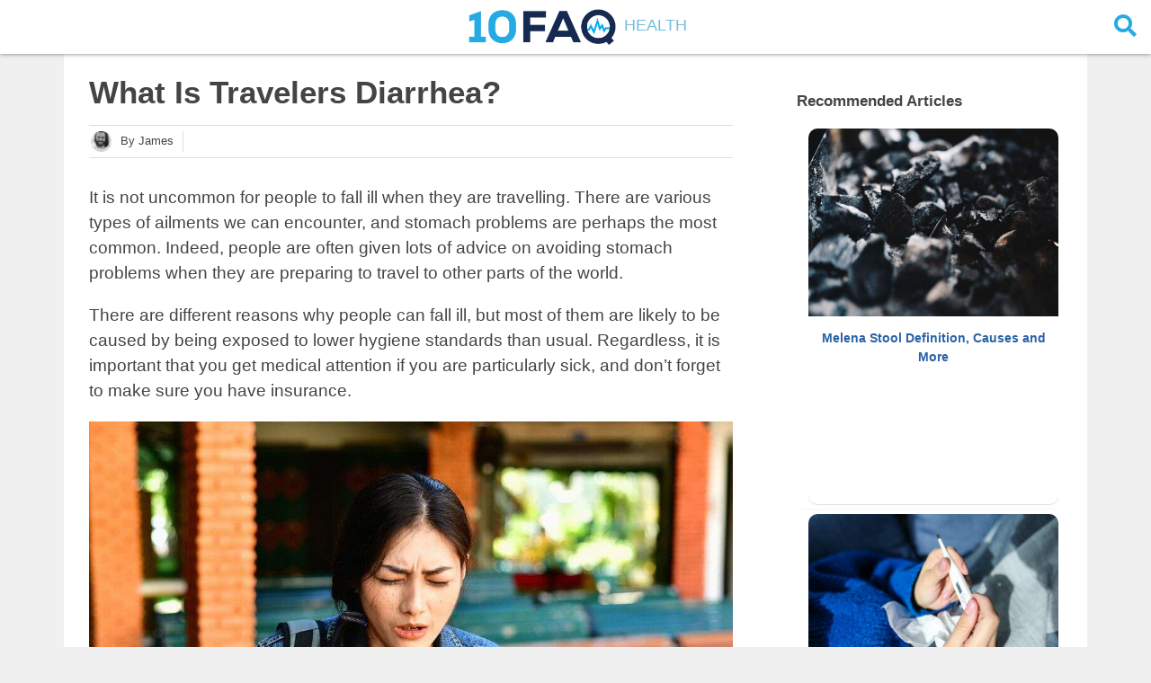

--- FILE ---
content_type: text/html
request_url: https://www.10faq.com/health/what-is-travelers-diarrhea/
body_size: 31485
content:
<!DOCTYPE html>
<html lang="en">
<head>
	
	<script async src="https://pagead2.googlesyndication.com/pagead/js/adsbygoogle.js?client=ca-pub-6676537536472367" crossorigin="anonymous"></script>
	</script>
	
	
	
	<!-- Google Tag Manager -->
	<script>(function(w,d,s,l,i){w[l]=w[l]||[];w[l].push({'gtm.start':
new Date().getTime(),event:'gtm.js'});var f=d.getElementsByTagName(s)[0],
j=d.createElement(s),dl=l!='dataLayer'?'&l='+l:'';j.async=true;j.src=
'https://www.googletagmanager.com/gtm.js?id='+i+dl;f.parentNode.insertBefore(j,f);
})(window,document,'script','dataLayer','GTM-5BVFBX8');
	</script>
	

	<meta charset="utf-8">
	<title>Travelers Diarrhea: What Is Travelers Diarrhea?</title>
	<meta name="description" content="Do you want to learn about travelers diarrhea? Discover what travelers diarrhea is at 10FAQ Health and stay better informed to make healthy living decisions.">
	<meta name="keywords" content="travelers diarrhea, what is travelers diarrhea">
	<meta http-equiv="X-UA-Compatible" content="IE=edge">
	<meta name="viewport" content="width=device-width, initial-scale=1">
	<meta name="referrer" content="no-referrer-when-downgrade" />

	

	<meta property="og:type" content="article" />

	
	<meta property="og:title" content="What Is Travelers Diarrhea?">
	<meta name="twitter:title" content="What Is Travelers Diarrhea?" />
	

	
		
   		
   		
		<meta property="og:image" content="/assets/img/what-is-travelers-diarrhea-02.jpg">
		<meta name="twitter:image" content="/assets/img/what-is-travelers-diarrhea-02.jpg" />
		
		<link rel="preload" as="image" href="/assets/img/what-is-travelers-diarrhea-02.jpg" />
		
	
	
	
	<meta name="twitter:site" content="@10faqs" />
	
	
	<meta name="twitter:card" content="summary_large_image" />
	
	<link rel="shortcut icon" href="/assets/img/favicon/favicon.ico" type="image/x-icon">
	<link rel="icon" href="/assets/img/favicon/favicon.png">
	<link rel="apple-touch-icon" href="/assets/img/favicon/apple-touch-icon.png">
	<link rel="apple-touch-icon" sizes="72x72" href="/assets/img/favicon/apple-touch-icon-72x72.png">
	<link rel="apple-touch-icon" sizes="114x114" href="/assets/img/favicon/apple-touch-icon-114x114.png">
	<!-- Chrome, Firefox OS and Opera -->
	<meta name="theme-color" content="#a3d7ef">
	<!-- Windows Phone -->
	<meta name="msapplication-navbutton-color" content="#a3d7ef">
	<!-- iOS Safari -->
	<meta name="apple-mobile-web-app-status-bar-style" content="#a3d7ef">

	

	<!-- Font Awesome -->
	<link rel="preload" as="font" type="font/woff2" href="/assets/fonts/webfonts/fa-solid-900.woff2" crossorigin="anonymous" />
	<link rel="stylesheet" href="/assets/fonts/css/all.min.css">
	<!-- Styles -->
	<link rel="stylesheet" href="/assets/css/main.css?1735968938361155000">
	<link rel="stylesheet" href="/assets/css/custom.css?1735968938361155000">
	<!-- jQuery -->
	<script src="/assets/js/jquery-3.6.0.min.js"></script>

	<!-- Mobile detect -->
	<!-- <script src="https://cdn.jsdelivr.net/npm/mobile-detect@1.4.3/mobile-detect.min.js"></script> -->
	<script src="/assets/js/mobile-detect.min.js"></script>

	

	

	

	<!-- start webpush tracking code --> 
	<script type='text/javascript'>
		var _at = {}; window._at.track = window._at.track || function(){(window._at.track.q = window._at.track.q || []).push(arguments);}; _at.domain = '10faq.com';_at.owner = 'd4b6a689e507';_at.idSite = '12910';_at.attributes = {};_at.webpushid = 'web.27.aimtell.com';(function() { var u='//cdn.aimtell.com/trackpush/'; var d=document, g=d.createElement('script'), s=d.getElementsByTagName('script')[0]; g.type='text/javascript'; g.async=true; g.defer=true; g.src=u+'trackpush.min.js'; s.parentNode.insertBefore(g,s); })();
	</script>
	<!-- end webpush tracking code -->

	
	<!-- custom webpush tracking event -->
	<script>
		$(document).ready(function(){
			_at.track("event", {
			  "category" : "Interest",
			  "action" : "Read Article",
			  "label": "what-is-travelers-diarrhea"
			});
		});

		function _aimtellPermissionGranted(){
			
			    _at.track("event", {
			      "category" : "Follow Up",
			      "action" : "first",
			      "variables": {
			      	"title": "Melena Stool",
			      	"body": "Causes, Definition &amp; More",
			      	"url": "https://www.10faq.com/health/melena-stool-definition-causes-and-more/",
			      	"icon": "https://www.10faq.com/assets/img/melena-stool-definition-causes-and-more-feature-250x250.jpg",
			      }
			    });
		    
			    _at.track("event", {
			      "category" : "Follow Up",
			      "action" : "second",
			      "variables": {
			      	"title": "Giardiasis",
			      	"body": "Discover 10 Signs &amp; Symptoms",
			      	"url": "https://www.10faq.com/health/10-giardiasis-symptoms/",
			      	"icon": "https://www.10faq.com/assets/img/10-giardiasis-symptoms-feature-250x250.jpg",
			      }
			    });
		    
			    _at.track("event", {
			      "category" : "Follow Up",
			      "action" : "third",
			      "variables": {
			      	"title": "Hemorrhoids Causes",
			      	"body": "10 Causes of Hemorrhoids",
			      	"url": "https://www.10faq.com/health/what-causes-hemorrhoids/",
			      	"icon": "https://www.10faq.com/assets/img/what-causes-hemorrhoids-01-250x250.jpg",
			      }
			    });
		    
			    _at.track("event", {
			      "category" : "Follow Up",
			      "action" : "fourth",
			      "variables": {
			      	"title": "Rotavirus Info",
			      	"body": "Discover All About Rotavirus",
			      	"url": "https://www.10faq.com/health/what-is-rotavirus/",
			      	"icon": "https://www.10faq.com/assets/img/what-is-rotavirus-09-250x250.jpg",
			      }
			    });
		    
			    _at.track("event", {
			      "category" : "Follow Up",
			      "action" : "fifth",
			      "variables": {
			      	"title": "Diarrhea Causes",
			      	"body": "10 Causes of Diarrhea",
			      	"url": "https://www.10faq.com/health/what-causes-diarrhea/",
			      	"icon": "https://www.10faq.com/assets/img/what-causes-diarrhea-04-250x250.jpg",
			      }
			    });
		    
			    _at.track("event", {
			      "category" : "Follow Up",
			      "action" : "sixth",
			      "variables": {
			      	"title": "Rotavirus Infection Info",
			      	"body": "Discover All About Rotavirus Infection",
			      	"url": "https://www.10faq.com/health/what-is-a-rotavirus-infection/",
			      	"icon": "https://www.10faq.com/assets/img/what-is-a-rotavirus-infection-07-250x250.jpg",
			      }
			    });
		    
			    _at.track("event", {
			      "category" : "Follow Up",
			      "action" : "seventh",
			      "variables": {
			      	"title": "Yellow Diarrhea Info",
			      	"body": "Discover All About Yellow Diarrhea",
			      	"url": "https://www.10faq.com/health/what-is-yellow-diarrhea/",
			      	"icon": "https://www.10faq.com/assets/img/what-is-yellow-diarrhea-02-250x250.jpg",
			      }
			    });
		    
			    _at.track("event", {
			      "category" : "Follow Up",
			      "action" : "eigth",
			      "variables": {
			      	"title": "Giardiasis Info",
			      	"body": "Discover All About Giardiasis",
			      	"url": "https://www.10faq.com/health/what-is-giardiasis/",
			      	"icon": "https://www.10faq.com/assets/img/what-is-giardiasis-04-250x250.jpg",
			      }
			    });
		    
			    _at.track("event", {
			      "category" : "Follow Up",
			      "action" : "ninth",
			      "variables": {
			      	"title": "Gastroenteritis Info",
			      	"body": "Discover All About Gastroenteritis",
			      	"url": "https://www.10faq.com/health/what-is-gastroenteritis/",
			      	"icon": "https://www.10faq.com/assets/img/what-is-gastroenteritis-07-250x250.jpg",
			      }
			    });
		    
			    _at.track("event", {
			      "category" : "Follow Up",
			      "action" : "tenth",
			      "variables": {
			      	"title": "Carcinoid Syndrome Symptoms Symptoms",
			      	"body": "10 Signs & Symptoms of Carcinoid Syndrome Symptoms",
			      	"url": "https://www.10faq.com/health/carcinoid-syndrome-symptoms/",
			      	"icon": "https://www.10faq.com/assets/img/carcinoid-syndrome-symptoms-01-250x250.jpg",
			      }
			    });
		    
		 }
	</script>
	


</head>

<body>

  <div id="header-wrapper">
	<div id="head">
		<div id="top-bar">
			<div id="menu">&nbsp;</div>
			<div id="logo">
				<a href="/" name="10FAQ"><img src="/assets/img/logo.png" border="0" alt="10FAQ" />
					<span>
						Health
					</span></a>
			</div>

			

			
			<div id="search-box">
				<form action="/search/">
					<input name="q" type="search" placeholder="Search"></input>
				</form>
			</div>
			<div id="search-button">
				<button>
					<i class="fa fa-search"></i>
				</button>
			</div>
			
			
			
		</div>
	</div>
</div>




<script type="text/javascript">
	$(document).ready(function(){
		$("#search-button button").click(function() {
			if ($("#search-box").css('display') != 'none') {
				if ($("#search-box > form > input[type=search]").val() != "") {
          			$("#search-box > form").submit();
        		}
			}
			else {
				$("#search-box").css('display', 'inline-block');
  				$("#search-box").animate(
					{'width':'100%'}, 300
				);
				$("#search-box > form > input[type=search]").focus();
			}
		});

		$('.content-box').click(function() {
			$("#search-box").animate(
				{'width':'0'}, 300, function() {
					$("#search-box").css('display', 'none');
				}
			);
		});
	});
</script>



  <div class="wrapper">
    <div class="content-box clearfix">
  	<script>
  var md = new MobileDetect(window.navigator.userAgent);
  var user_device = 'desktop';
  if (md.mobile()) {
    user_device = 'mobile';
  }
  else if (md.tablet()) {
    user_device = 'tablet'
  }
  console.log("Setting device to: ");
  console.log(user_device);
</script>



<article class="article-page">
  <div class="page-content">

    <div class="wrap-content" id="main-surface">
      <div id="top-fold">
          <header class="header-page">
            <h1 class="page-title">What Is Travelers Diarrhea?</h1>
            <div class="page-meta">
              
              <div class="page-author">
                
                <img src=/assets/img/authors/james.jpg alt="Author" />
                

                
                
                <div class="author-name">By&nbsp;james</div>
              </div>
              

              

  <!--             <div class="page-publishdate">
                <div class="reviewer-name">Oct 14, 2020</div>
              </div> -->
              
            </div>

            <div class="sources-card-container">
              <div class="sources-card">
                <div class="sources-header">
                  <img src=/assets/img/checkmark.svg alt="Article Sources" />
                  <span class="sources-title">Article Sources</span>
                </div>
                <div class="close-btn-container"><a class="close-btn"><i class="fa fa-2x fa-times-circle" aria-hidden="true" width="10px"></i></a></div>
                <ul>
                  
                </ul>
              </div>
            </div>

            <div class="reviewer-card-container">
              <div class="reviewer-card">
                <div class="reviewer-header">
                  <img src=/assets/img/checkmark.svg alt="Medical Expert" />
                  <span class="reviewer-title">Medical Expert</span>
                </div>
                <div class="close-btn-container"><a class="close-btn"><i class="fa fa-2x fa-times-circle" aria-hidden="true" width="10px"></i></a></div>
                <h3 class="reviewer-card-name"></h3>
                <img class="reviewer-card-pic" src="" />
                <p></p>
                <div class="reviewer-card-footer">
                  <a href="/about/">More About Us</a>
                </div>
              </div>
            </div>
          </header>

          

      <p>It is not uncommon for people to fall ill when they are travelling. There are various types of ailments we can encounter, and stomach problems are perhaps the most common. Indeed, people are often given lots of advice on avoiding stomach problems when they are preparing to travel to other parts of the world.</p>

<p>There are different reasons why people can fall ill, but most of them are likely to be caused by being exposed to lower hygiene standards than usual. Regardless, it is important that you get medical attention if you are particularly sick, and don’t forget to make sure you have insurance.</p>

<p><img src="/assets/img/what-is-travelers-diarrhea-02.jpg" alt="Travelers Diarrhea" /></p>

<h1 id="1-travelers-diarrhea">1. Traveler’s Diarrhea</h1>

<p>Traveler’s diarrhea is a condition that can cause some discomfort for the patient, but it is unlikely to be dangerous for them. It will be enough to ruin the patient’s vacation in many cases, however. It is also a fairly common condition that many people will experience when they travel to different parts of the world.</p>

<p>Traveler’s diarrhea is avoidable in many cases if only people took sufficient precautions. It is also relatively easy to treat and the patient will usually make a full recovery in a few days or so. It will be dangerous in a small number of cases, however, so the condition should never be treated with complacency.</p>

<p><img src="/assets/img/what-is-travelers-diarrhea-01.jpg" alt="Travelers Diarrhea" /></p>

<h1 id="2-causes">2. Causes</h1>

<p>There are different possible causes for traveler’s diarrhea. In some cases, it is simply the case of the patient’s digestive system not being able to adjust to a new diet. This is particularly the case among people that are travelling to parts of the world where the cuisine tends to be rich in spices.</p>

<p>In most cases, however, traveler’s diarrhea is caused by a pathogen of sorts. These are usually contracted by consuming contaminated food and water. Travelers tend to be affected more so than the locals because their immune system has not yet developed an immunity to these pathogens.</p>

<p><img src="/assets/img/what-is-travelers-diarrhea-02.jpg" alt="Travelers Diarrhea" /></p>

<h1 id="3-mild-symptoms">3. Mild Symptoms</h1>

<p>The symptoms of traveler’s diarrhea are likely to be relatively mild, and the condition will usually last for just a week or so at the most. However, it is possible for a person to develop traveler’s diarrhea more than once; even on the same trip. When symptoms do show, they will typically include abdominal cramps.</p>

<p>In addition, the patient will experience times when they have a sudden and urgent need to defecate. They are also likely to have loose, watery stools. Nausea and vomiting are also potential symptoms and, depending on the underlying cause, the patient may also have a fever.</p>

<p><img src="/assets/img/what-is-travelers-diarrhea-03.jpg" alt="Travelers Diarrhea" /></p>

<h1 id="4-severe-symptoms">4. Severe Symptoms</h1>

<p>While traveler’s diarrhea is usually only mild, it can still become serious in some cases. In a small number of cases, the condition can be caused by a potentially dangerous infection. Signs of such an infection include blood in the patient’s stools and/or vomit. This should encourage the patient to see a doctor as soon as possible.</p>

<p>The patient should also see a doctor if their diarrhea and vomiting is severe, and if they have a particularly high fever. Severe pain in the abdomen is another reason to see a doctor. You should also see a doctor if the illness appears to be lingering for too long.</p>

<p><img src="/assets/img/what-is-travelers-diarrhea-04.jpg" alt="Travelers Diarrhea" /></p>

<h1 id="5-complications">5. Complications</h1>

<p>The more severe cases can mean the patient is persistently vomiting and passing watery stools. This means that they will be ejecting a lot of fluids from their body before they can be absorbed. It will also mean that the patient will be losing a lot of minerals, including salt.</p>

<p>These factors can cause the patient to become very hydrated, and this can cause some very serious problems. Severe dehydration can lead to complications like organ damage and it can even cause the patient to go into a coma. Patient’s with any medical condition should be sure to stay hydrated, and vulnerable people should be monitored closely.</p>

<p><img src="/assets/img/what-is-travelers-diarrhea-05.jpg" alt="Travelers Diarrhea" /></p>

<h1 id="6-geographical-risk-factors">6. Geographical Risk Factors</h1>

<p>As the name suggests, traveler’s diarrhea usually happens in people that are travelling to other parts of the world. These tend to be developing countries where hygiene standards are lower than you would usually find in developed nations. However, there is still a risk wherever you are so it is always wise to take reasonable precautions.</p>

<p>The highest risk parts of the world include Africa, Asia, the Middle East, Mexico, South America, and Central America. Note that these regions can also harbor other potentially serious health risks, and travelers should enquire about vaccinations and other medication in plenty of time before they travel,</p>

<p><img src="/assets/img/what-is-travelers-diarrhea-06.jpg" alt="Travelers Diarrhea" /></p>

<h1 id="7-other-risk-factors">7. Other Risk factors</h1>

<p>In addition to geographical location, there are other factors that put people at a higher risk of traveler’s diarrhea. This includes people with diabetes, and also people that have a weakened immune system. Travelling at certain times of the year can also increase your risk of catching the disease.</p>

<p>Other people at a higher risk include those that take antacids or acid blockers. Younger people are also at a higher risk. This may be down to young people being likely to be less cautious, and it may also be that they have not developed immunity as well as older people have.</p>

<p><img src="/assets/img/what-is-travelers-diarrhea-07.jpg" alt="Travelers Diarrhea" /></p>

<h1 id="8-prevention">8. Prevention</h1>

<p>Your chances of contracting traveler’s diarrhea can be significantly reduced by taking certain precautions. For some people, it means avoiding certain foods that are likely to cause an upset stomach. Prevention also includes being careful to keep clear of water contaminated by pathogens.</p>

<p>When travelling in high risk areas, avoid drinking water that has not been sterilized. You should also avoid food from street vendors, and avoid shellfish and any food meat that is undercooked. Also try and avoid swimming in water that might be contaminated, and try and avoid sharing cutlery and other items with other people. You should also wash your hands regularly.</p>

<p><img src="/assets/img/what-is-travelers-diarrhea-08.jpg" alt="Travelers Diarrhea" /></p>

<h1 id="9-dehydration-prevention">9. Dehydration Prevention</h1>

<p>As mentioned, traveler’s diarrhea causes a potential threat of severe dehydration. Thus, if somebody is sick, precautions should be taken to help prevent them from becoming dehydrated.  One obvious method is to make sure the patient is taking on plenty of fluids.</p>

<p>If the patient does become dehydrated, it will also be necessary for them to replace lost minerals. This can be achieved with help from oral rehydration salts that are readily available in most locations. Note that these are not to be used as long term medication, and the patient should be found medical assistance if their symptoms persist.</p>

<p><img src="/assets/img/what-is-travelers-diarrhea-09.jpg" alt="Travelers Diarrhea" /></p>

<h1 id="10-treatment">10. Treatment</h1>

<p>In most cases, traveler’s diarrhea will improve in just a few days or so without the need for any medication. Regardless, it is important that the patient remains hydrated throughout their illness. Caffeine and dairy should be avoided because these can cause the patient to become even more dehydrated. Medication will likely be required in the more severe cases, however.</p>

<p>This can include medications that will help to prevent muscle spasms, while medication is also available that will help to reduce the frequency of passing stools. Antibiotics will also sometimes be prescribed depending on the underlying cause of the condition.</p>

<p><img src="/assets/img/what-is-travelers-diarrhea-10.jpg" alt="Travelers Diarrhea" /></p>


      </div>

      <div id="navigation" class="multipage paging">
	<ul class="mp-controls">

	

	
	
	
	
		
			
		   

				
	
		
			
				
				
			
		
			
				
				
			
		
			
				
				
			
		
			
				
				
			
		
			
				
				
					   

		
			

	

	
	

	
	

	
	

	
	

	<a id="next-button" href="/health/melena-stool-definition-causes-and-more/" title="Go to next page">
		<li class="paging-next" style="height:auto;line-height:unset;display: flex;flex-flow: column;align-items: center;justify-content: center;padding: 5px;">
			<span class="next-label">Read Next</span>
			<span class="next-article-title" style="font-size: 0.6em">Melena Stool Definition, Causes and More</span>
		</li>
	</a>
	
	</ul>
</div>

<script>
	$(document).ready(function() {
		var href = $('#next-button').attr('href');
		var urlQueryString = document.location.search;

		$('#next-button').attr('href', href + urlQueryString);

		var urlParams = new URLSearchParams(window.location.search);
		urlParams.delete("q");
		urlParams.delete("rac");
		urlParams.delete("terms");
		urlQueryString = "?" + urlParams.toString()

		$('.recommended-articles a').each(function() {
			var link = $(this);
			href = link.attr('href');
			if (!href.includes("?")) {
				link.attr('href', href + urlQueryString);
			}
		});
	});
</script>

      <div class="page-footer">

        

        <div id="footer-ads">
          
        </div>

        <div class="page-tag">
          
            <a href="/tags/travelers-diarrhea" class="senna tag">&#35; travelers diarrhea</a>
          
            <a href="/tags/diarrhea" class="senna tag">&#35; diarrhea</a>
          
            <a href="/tags/abdomen" class="senna tag">&#35; abdomen</a>
          
        </div>
      </div>
      
      <div class="recommended-articles">
    
    <h3>Related Articles</h3>
    
    <ul>
    
    
    
    
    
    
    
    

    
       
       	
       		
   		   
   
   				
       
       	
       		
       			
   		      	
   	   		
   		
       		
       			
   		      	
   	   		
   		
       		
       			
   		      	
   	   		
   		
       		
       			
   		      	
   	   		
   		
       		
       			
   		      	
   	   		
   		
       		
       			
   		      	
   	   		
   		
       		
   		
       		
       			
   		      	
   	   		
   		
       		
       			
   		      	
   	   		
   		
       		
       			
   		      	
   	   		
   		
       		
       			
   		      	
   		      		   
   
   		
   			
    

    

    
    
    
    

    
    	
            
            
            
	    	<li>
		  		<a href="/health/what-causes-diarrhea/" name="What Causes Diarrhea?" >
		  			<div class="item-wrapper">
		      			<div class="item-title">What Causes Diarrhea?<br /><span class="item-source">10FAQ</span></div>
		      			<div class="item-img">
		      				<img alt="Diarrhea" src="/assets/img/what-causes-diarrhea-04.jpg"  />
		      			</div>
		      		</div>
		  		</a>
		  	</li>
		 
   	
    	
            
            
            
	    	<li>
		  		<a href="/health/what-is-a-rotavirus-infection/" name="What Is a Rotavirus Infection?" >
		  			<div class="item-wrapper">
		      			<div class="item-title">What Is a Rotavirus Infection?<br /><span class="item-source">10FAQ</span></div>
		      			<div class="item-img">
		      				<img alt="Rotavirus Infection" src="/assets/img/what-is-a-rotavirus-infection-07.jpg"  />
		      			</div>
		      		</div>
		  		</a>
		  	</li>
		 
   	
    	
            
            
            
	    	<li>
		  		<a href="/health/what-is-yellow-diarrhea/" name="What Is Yellow Diarrhea?" >
		  			<div class="item-wrapper">
		      			<div class="item-title">What Is Yellow Diarrhea?<br /><span class="item-source">10FAQ</span></div>
		      			<div class="item-img">
		      				<img alt="Yellow Diarrhea" src="/assets/img/what-is-yellow-diarrhea-02.jpg"  />
		      			</div>
		      		</div>
		  		</a>
		  	</li>
		 
   	
    	
            
            
            
	    	<li>
		  		<a href="/health/what-is-giardiasis/" name="What Is Giardiasis?" >
		  			<div class="item-wrapper">
		      			<div class="item-title">What Is Giardiasis?<br /><span class="item-source">10FAQ</span></div>
		      			<div class="item-img">
		      				<img alt="Giardiasis" src="/assets/img/what-is-giardiasis-04.jpg"  />
		      			</div>
		      		</div>
		  		</a>
		  	</li>
		 
   	
    	
            
            
            
	    	<li>
		  		<a href="/health/what-is-gastroenteritis/" name="What Is Gastroenteritis?" >
		  			<div class="item-wrapper">
		      			<div class="item-title">What Is Gastroenteritis?<br /><span class="item-source">10FAQ</span></div>
		      			<div class="item-img">
		      				<img alt="Gastroenteritis" src="/assets/img/what-is-gastroenteritis-07.jpg"  />
		      			</div>
		      		</div>
		  		</a>
		  	</li>
		 
   	
    	
            
            
            
	    	<li>
		  		<a href="/health/carcinoid-syndrome-symptoms/" name="Carcinoid Syndrome Symptoms" >
		  			<div class="item-wrapper">
		      			<div class="item-title">Carcinoid Syndrome Symptoms<br /><span class="item-source">10FAQ</span></div>
		      			<div class="item-img">
		      				<img alt="Carcinoid Syndrome" src="/assets/img/carcinoid-syndrome-symptoms-01.jpg"  />
		      			</div>
		      		</div>
		  		</a>
		  	</li>
		 
   		
    </ul>
</div>
      
      <div id="in_content_ad"></div>

    </div> <!-- End Wrap Content -->
  </div> <!-- End Page Content -->
  <div class="sovrn-interstitial"></div>
</article> <!-- End Article Page -->

<div id="leftrail">
</div>

<div id="sidebar">
  <div class="recommended-articles">
    
    <h3>Recommended Articles</h3>
    
    <ul>
    
    
    
    
    
    
    
    

    
       
       	
       		
   		   
   
   				
       
       	
       		
       			
   		      	
   	   		
   		
       		
       			
   		      	
   	   		
   		
       		
       			
   		      	
   		      		   
   
   		
   			
    

    

    
    
    
    

    
    	
            
            
            
	    	<li>
		  		<a href="/health/melena-stool-definition-causes-and-more/" name="Melena Stool Definition, Causes and More" >
		  			<div class="item-wrapper">
		      			<div class="item-title">Melena Stool Definition, Causes and More<br /><span class="item-source">10FAQ</span></div>
		      			<div class="item-img">
		      				<img alt="Melena Stool" src="/assets/img/melena-stool-definition-causes-and-more-feature.jpg"  />
		      			</div>
		      		</div>
		  		</a>
		  	</li>
		 
   	
    	
            
            
            
	    	<li>
		  		<a href="/health/10-giardiasis-symptoms/" name="10 Giardiasis Symptoms" >
		  			<div class="item-wrapper">
		      			<div class="item-title">10 Giardiasis Symptoms<br /><span class="item-source">10FAQ</span></div>
		      			<div class="item-img">
		      				<img alt="Giardiasis" src="/assets/img/10-giardiasis-symptoms-feature.jpg"  />
		      			</div>
		      		</div>
		  		</a>
		  	</li>
		 
   	
    	
            
            
            
	    	<li>
		  		<a href="/health/what-causes-hemorrhoids/" name="What Causes Hemorrhoids?" >
		  			<div class="item-wrapper">
		      			<div class="item-title">What Causes Hemorrhoids?<br /><span class="item-source">10FAQ</span></div>
		      			<div class="item-img">
		      				<img alt="Hemorrhoids" src="/assets/img/what-causes-hemorrhoids-01.jpg"  />
		      			</div>
		      		</div>
		  		</a>
		  	</li>
		 
   		
    </ul>
</div>

  <script>
    $(document).ready(function(){
      $(".search-button button").click(function() {
        if ($(".search-box > form > input[type=search]").val() != "") {
          $(".search-box form").submit();
        }
      });
    });
  </script>

  <script>
    $(document).ready(function(){

      $(".reviewer-card .close-btn").on('click', function() {
        $(".reviewer-card-container").toggle();
      });

      $(".sources-card .close-btn").on('click', function() {
        $(".sources-card-container").toggle();
      });

      $("body").on('click', '.page-reviewer a', function(){
        $.getJSON("/reviewers/.json", function( data ) {
          $(".reviewer-card .reviewer-card-name").text(data.name);
          $(".reviewer-card .reviewer-card-pic").attr("src", data.image);
          $(".reviewer-card p").text(data.bio);
        });

        $(".reviewer-card-container").toggle();          
      });

      $("body").on('click', '.page-sources a', function(){
        $(".sources-card-container").toggle();          
      });

      $(document).mouseup(function(e){
        var container = $(".reviewer-card-container");

        if (!container.is(e.target) && container.has(e.target).length == 0) {
          container.hide();
        }

        container = $(".sources-card-container");

        if (!container.is(e.target) && container.has(e.target).length == 0) {
          container.hide();
        }
      });

      $(".source").hover(
        function() {
          var sourceid = $(this).attr('id').substring('source-'.length);
          $('#source-tooltip-' + sourceid).toggle();
        }, function() {
          var sourceid = $(this).attr('id').substring('source-'.length);
          $('#source-tooltip-' + sourceid).toggle();
        }
      );
    });
  </script>
<script>
  if (user_device != 'desktop') {
    $(document).ready(function() {
      // Wait for the DOM to be loaded
      $(function() {
        var elem = $('div.multipage.paging');

        if (elem.length == 1) {
          // Create a copy of it
          var clone = elem.eq(0).clone();

          // Update the ID and add a class
          clone.attr('id', 'mobile-next');

          var mydisclaimer = $('#disclaimer');
          // Inject it into the DOM
          mydisclaimer.before(clone);
        }
      });
    });
  }
</script>
</div>

<script>
  if (user_device == 'desktop') {
   // Cache selectors outside callback for performance. 
   var $window = $(window),
   $rightsticky = $('#sidebar .recommended-articles'),
   rightTop = $rightsticky.offset().top;

   $window.scroll(function() {
     $rightsticky.toggleClass('sticky', $window.scrollTop() > rightTop, 50, "linear");
   });
 }
</script>
</div>
  </div>

  <div id="disclaimer">
	<p>
		<a href="/">Home</a> | <a href="/privacy-policy/">Privacy Policy</a> | <a href="/editorial/">Editorial</a> | <a href="/how-to-unsubscribe/">Unsubscribe</a> | <a href="/about/">About Us</a>
	</p>

	
	<p>This site offers information designed for entertainment & educational purposes only. With any health related topic discussed on this site you should not rely on any information on this site as a substitute for professional medical diagnosis, treatment, advice, or as a substitute for, professional counseling care, advice, treatment, or diagnosis. If you have any questions or concerns about your health, you should always consult with a physician or other health-care professional.</p>
	
</div>

<footer id="footer-menu">
	<img src="/assets/img/logo-small.png" border="0" />
	<p>&copy; 2025 10FAQ - Atomiq Technologies Inc. All Rights Reserved.</p>

</footer>

</body>
</html>


--- FILE ---
content_type: text/html; charset=utf-8
request_url: https://www.google.com/recaptcha/api2/aframe
body_size: 183
content:
<!DOCTYPE HTML><html><head><meta http-equiv="content-type" content="text/html; charset=UTF-8"></head><body><script nonce="GC3bQadg_tBgR8j7lQzeOQ">/** Anti-fraud and anti-abuse applications only. See google.com/recaptcha */ try{var clients={'sodar':'https://pagead2.googlesyndication.com/pagead/sodar?'};window.addEventListener("message",function(a){try{if(a.source===window.parent){var b=JSON.parse(a.data);var c=clients[b['id']];if(c){var d=document.createElement('img');d.src=c+b['params']+'&rc='+(localStorage.getItem("rc::a")?sessionStorage.getItem("rc::b"):"");window.document.body.appendChild(d);sessionStorage.setItem("rc::e",parseInt(sessionStorage.getItem("rc::e")||0)+1);localStorage.setItem("rc::h",'1768814729537');}}}catch(b){}});window.parent.postMessage("_grecaptcha_ready", "*");}catch(b){}</script></body></html>

--- FILE ---
content_type: text/css
request_url: https://www.10faq.com/assets/css/custom.css?1735968938361155000
body_size: 1229
content:
#airfind-ad{margin-bottom:15px !important}.button-naleftcomponent{width:100% !important;right:unset !important;bottom:0 !important;background-color:#2c63a5 !important}.button-naleftcomponent{border-radius:3px !important}.button-text-naleftcomponent{text-align:center !important;width:100% !important;left:0 !important}.arrows-container{right:unset !important}#static-content-container>div>vdz>vdz{bottom:140px !important}#video-content-container>div>vdz>vdz{bottom:140px !important}.recommended-articles .item-wrapper{min-height:230px;border-radius:10px;-webkit-border-radius:10px;border-radius:10px;overflow:hidden;-webkit-transition:all .3s ease;-o-transition:all .3s ease;transition:all .3s ease;-webkit-box-shadow:0 1px 1px 0 rgba(31,35,46,0.15);box-shadow:0 1px 1px 0 rgba(31,35,46,0.15)}.recommended-articles .item-wrapper:hover{-webkit-transform:translate(0px, -2px);-ms-transform:translate(0px, -2px);transform:translate(0px, -2px);-webkit-box-shadow:0 15px 45px -10px rgba(10,16,34,0.2);box-shadow:0 15px 45px -10px rgba(10,16,34,0.2)}.recommended-articles>ul>li>a>div>div.item-title>span.item-source{display:none}.recommended-articles>ul>li>a>div>div.item-title{padding:1em;text-align:center}@media only screen and (max-width: 480px){.recommended-articles>ul>li:nth-of-type(1n+2){display:unset}}

/*# sourceMappingURL=custom.css.map */